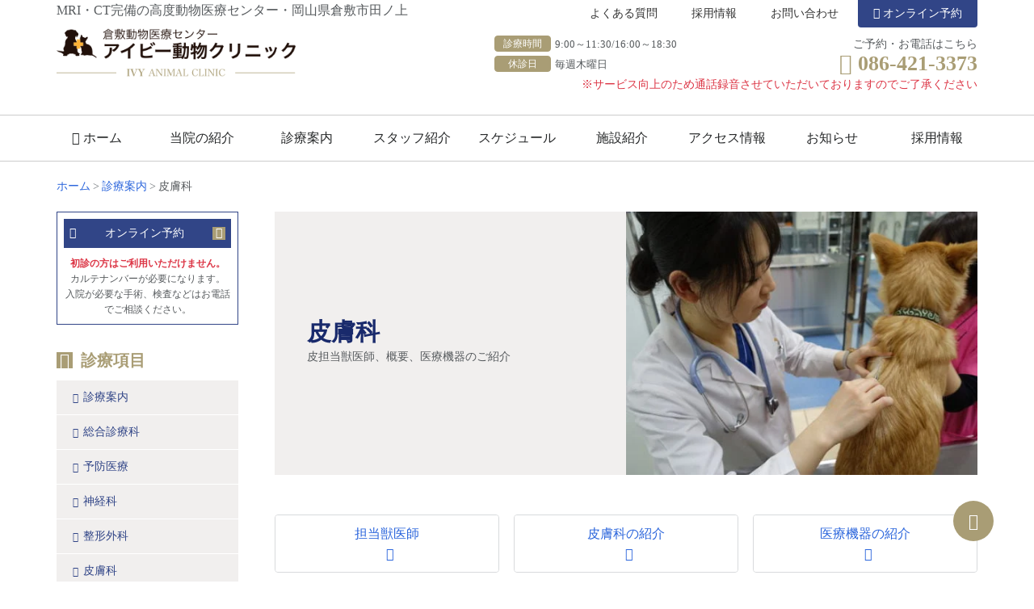

--- FILE ---
content_type: text/html; charset=UTF-8
request_url: https://www.ivyclinic.com/service/dermatology/
body_size: 19950
content:
<!DOCTYPE html><html lang="ja" prefix="og: https://ogp.me/ns#" class="no-js"><head><script data-no-optimize="1">var litespeed_docref=sessionStorage.getItem("litespeed_docref");litespeed_docref&&(Object.defineProperty(document,"referrer",{get:function(){return litespeed_docref}}),sessionStorage.removeItem("litespeed_docref"));</script> <meta charset="UTF-8"><meta name="viewport" content="width=device-width, initial-scale=1"><link rel="profile" href="http://gmpg.org/xfn/11"><title>皮膚科 - 倉敷動物医療センター・アイビー動物クリニック</title><meta name="description" content="犬猫の皮膚科、診療、治療、症例についてのご案内。アイビー動物クリニックはMRI・CT完備の高度動物医療センターとして一般診療から二次診療まで対応。さまざまな検査から治療、手術、入院まで幅広く対応します。"/><meta name="robots" content="follow, index, max-snippet:-1, max-video-preview:-1, max-image-preview:large"/><link rel="canonical" href="https://www.ivyclinic.com/service/dermatology/" /><meta property="og:locale" content="ja_JP" /><meta property="og:type" content="article" /><meta property="og:title" content="皮膚科 - 倉敷動物医療センター・アイビー動物クリニック" /><meta property="og:description" content="犬猫の皮膚科、診療、治療、症例についてのご案内。アイビー動物クリニックはMRI・CT完備の高度動物医療センターとして一般診療から二次診療まで対応。さまざまな検査から治療、手術、入院まで幅広く対応します。" /><meta property="og:url" content="https://www.ivyclinic.com/service/dermatology/" /><meta property="og:site_name" content="倉敷動物医療センター・アイビー動物クリニック" /><meta property="og:updated_time" content="2023-12-14T16:54:35+09:00" /><meta name="twitter:card" content="summary_large_image" /><meta name="twitter:title" content="皮膚科 - 倉敷動物医療センター・アイビー動物クリニック" /><meta name="twitter:description" content="犬猫の皮膚科、診療、治療、症例についてのご案内。アイビー動物クリニックはMRI・CT完備の高度動物医療センターとして一般診療から二次診療まで対応。さまざまな検査から治療、手術、入院まで幅広く対応します。" /><meta name="twitter:label1" content="読む時間" /><meta name="twitter:data1" content="一分未満" /><link rel='dns-prefetch' href='//ajax.googleapis.com' /><link rel='dns-prefetch' href='//www.googletagmanager.com' /><style id="litespeed-ccss">.fas{-moz-osx-font-smoothing:grayscale;-webkit-font-smoothing:antialiased;display:inline-block;font-style:normal;font-variant:normal;text-rendering:auto;line-height:1}.fa-angle-up:before{content:""}.fa-desktop:before{content:""}.fa-home:before{content:""}.fa-phone:before{content:""}.fas{font-family:"Font Awesome 5 Free"}.fas{font-weight:900}:root{--blue:#007bff;--indigo:#6610f2;--purple:#6f42c1;--pink:#e83e8c;--red:#dc3545;--orange:#fd7e14;--yellow:#ffc107;--green:#28a745;--teal:#20c997;--cyan:#17a2b8;--white:#fff;--gray:#6c757d;--gray-dark:#343a40;--primary:#007bff;--secondary:#6c757d;--success:#28a745;--info:#17a2b8;--warning:#ffc107;--danger:#dc3545;--light:#f8f9fa;--dark:#343a40;--breakpoint-xs:0;--breakpoint-sm:576px;--breakpoint-md:768px;--breakpoint-lg:992px;--breakpoint-xl:1200px;--font-family-sans-serif:-apple-system,BlinkMacSystemFont,"Segoe UI",Roboto,"Helvetica Neue",Arial,"Noto Sans",sans-serif,"Apple Color Emoji","Segoe UI Emoji","Segoe UI Symbol","Noto Color Emoji";--font-family-monospace:SFMono-Regular,Menlo,Monaco,Consolas,"Liberation Mono","Courier New",monospace}*,::after,::before{box-sizing:border-box}html{font-family:sans-serif;line-height:1.15;-webkit-text-size-adjust:100%}header,main,nav,section{display:block}body{margin:0;font-family:-apple-system,BlinkMacSystemFont,"Segoe UI",Roboto,"Helvetica Neue",Arial,"Noto Sans",sans-serif,"Apple Color Emoji","Segoe UI Emoji","Segoe UI Symbol","Noto Color Emoji";font-size:1rem;font-weight:400;line-height:1.5;color:#212529;text-align:left;background-color:#fff}h1,h2,h3{margin-top:0;margin-bottom:.5rem}p{margin-top:0;margin-bottom:1rem}ul{margin-top:0;margin-bottom:1rem}ul ul{margin-bottom:0}b{font-weight:bolder}a{color:#007bff;text-decoration:none;background-color:#fff0}img{vertical-align:middle;border-style:none}label{display:inline-block;margin-bottom:.5rem}input{margin:0;font-family:inherit;font-size:inherit;line-height:inherit}input{overflow:visible}input[type=checkbox]{box-sizing:border-box;padding:0}::-webkit-file-upload-button{font:inherit;-webkit-appearance:button}h1,h2,h3{margin-bottom:.5rem;font-family:inherit;font-weight:500;line-height:1.2;color:inherit}h1{font-size:2.5rem}h2{font-size:2rem}h3{font-size:1.75rem}.row{display:-ms-flexbox;display:flex;-ms-flex-wrap:wrap;flex-wrap:wrap;margin-right:-15px;margin-left:-15px}.no-gutters{margin-right:0;margin-left:0}.no-gutters>[class*=col-]{padding-right:0;padding-left:0}.col-lg-5,.col-lg-6,.col-lg-7,.col-md-12,.col-md-6{position:relative;width:100%;padding-right:15px;padding-left:15px}@media (min-width:768px){.col-md-6{-ms-flex:0 0 50%;flex:0 0 50%;max-width:50%}.col-md-12{-ms-flex:0 0 100%;flex:0 0 100%;max-width:100%}}@media (min-width:992px){.col-lg-5{-ms-flex:0 0 41.666667%;flex:0 0 41.666667%;max-width:41.666667%}.col-lg-6{-ms-flex:0 0 50%;flex:0 0 50%;max-width:50%}.col-lg-7{-ms-flex:0 0 58.333333%;flex:0 0 58.333333%;max-width:58.333333%}}.btn{display:inline-block;font-weight:400;color:#212529;text-align:center;vertical-align:middle;background-color:#fff0;border:1px solid #fff0;padding:.375rem .75rem;font-size:1rem;line-height:1.5;border-radius:.25rem}.btn-link{font-weight:400;color:#007bff}.card{position:relative;display:-ms-flexbox;display:flex;-ms-flex-direction:column;flex-direction:column;min-width:0;word-wrap:break-word;background-color:#fff;background-clip:border-box;border:1px solid rgb(0 0 0/.125);border-radius:.25rem}.justify-content-end{-ms-flex-pack:end!important;justify-content:flex-end!important}.justify-content-center{-ms-flex-pack:center!important;justify-content:center!important}.text-center{text-align:center!important}.text-danger{color:#dc3545!important}html{box-sizing:border-box;overflow-y:scroll;-webkit-text-size-adjust:100%}*,::before,::after{background-repeat:no-repeat;box-sizing:inherit}::before,::after{text-decoration:inherit;vertical-align:inherit}*{padding:0;margin:0}header,main,nav,section{display:block}a{background-color:#fff0;-webkit-text-decoration-skip:objects}b{font-weight:bolder}input{border-radius:0}input{font:inherit}input{background-color:#fff0;border-style:none;color:inherit}::-webkit-file-upload-button{-webkit-appearance:button;font:inherit}img{border-style:none}body{font-size:16px;line-height:1.6;font-family:"ヒラギノ角ゴ Pro W3","Hiragino Kaku Gothic Pro","メイリオ",Meiryo,Osaka,"ＭＳ Ｐゴシック","MS PGothic","sans-serif";color:#575b5e}a{color:#2c66dc}img{max-width:100%;height:auto}@media only screen and (max-width:1024px){.first-sp{-webkit-box-ordinal-group:0;-ms-flex-order:-1;order:-1}}.l-main{margin:0 auto 0;padding:0;width:100%;height:100%}.l-content{max-width:1140px;width:100%;margin-right:auto;margin-left:auto;overflow:hidden}.l-section{margin-top:-200px;padding-top:200px}.l-content-row{display:flex;flex-wrap:wrap;justify-content:space-between;margin:0 auto;max-width:1140px}.l-main-content{box-sizing:border-box;-webkit-box-flex:0;-ms-flex:0 0 auto;flex:0 0 auto;-ms-flex-preferred-size:820px;flex-basis:870px;max-width:870px}.l-aside-content{box-sizing:border-box;-webkit-box-flex:0;-ms-flex:0 0 auto;flex:0 0 auto;-ms-flex-preferred-size:240px;flex-basis:300px;max-width:300px}@media only screen and (max-width:1140px){.l-content-row{display:flex;flex-wrap:wrap;justify-content:space-between;margin:0 0}.l-content{padding-right:0;padding-left:0;overflow:hidden}.l-main-content{padding-right:.5rem;padding-left:.5rem;flex-basis:80%;max-width:80%}.l-aside-content{padding-right:.5rem;padding-left:.5rem;flex-basis:20%;max-width:20%}}@media only screen and (max-width:1024px){.l-content{padding-right:10px;padding-left:10px}.l-main-content{box-sizing:border-box;-webkit-box-flex:0;-ms-flex:0 0 auto;flex:0 0 auto;padding-right:0rem;padding-left:0rem;-ms-flex-preferred-size:100%;flex-basis:100%;max-width:100%}.l-aside-content{box-sizing:border-box;-webkit-box-flex:0;-ms-flex:0 0 auto;flex:0 0 auto;padding-right:10px!important;padding-left:10px!important;-ms-flex-preferred-size:100%;flex-basis:100%;max-width:100%}}.l-aside-content ul{list-style:none!important;padding-left:0rem!important}.l-aside-content ul li{border-top:1px solid #d8dadc;font-size:14px}.l-aside-content ul li a{text-decoration:none;color:#6F7579;padding:10px 20px;display:inline-block}.l-aside-content ul li a::before{display:inline-block;font-family:"Font Awesome 5 Free";font-weight:900;content:"";font-size:12px;margin-right:.5em;color:#A99D75}@media only screen and (max-width:1024px){.l-aside-content{display:none}}.sidenavi-title{padding:10px 20px;margin:0;background:#f3f4f4}.l-header{width:100%;border-top:5px solid #A99D75;border-bottom:1px solid #ccc;background:#fff}.hnav{max-width:1140px;margin:0 auto;padding:20px 0 10px}.hnav-left{text-align:left}.hnav-logo{width:100%}.hnav-logo-title{font-size:30px;text-decoration:inherit;text-align:left;font-weight:bolder;margin-bottom:0;font-family:"Noto Sans JP",sans-serif}.hnav-logo-title a{color:#91845a;text-decoration:none}.hnav-logo-title img{vertical-align:top;width:300px}.hnav-tel{text-align:right}.hnav-tel p{margin:0}.hnav-tel-num{font-size:26px;font-weight:bolder;line-height:1}.hnav-tel-num a{text-decoration:none;color:#91845a}.hnav-time{font-size:13px}.hnav-time p{margin:0}.hnav-time .label{min-width:70px}.hnav-discription{margin-bottom:10px}.hnav-btn{text-align:right;margin-bottom:10px;min-height:25px}.gnav{width:100%;position:sticky;top:0;background:#fff;z-index:999;border-bottom:1px solid #ccc}@media only screen and (max-width:1140px){.hnav{padding:20px 10px 10px;overflow:hidden}.hnav .hnav-tel-num{font-size:24px}}@media screen and (max-width:768px){.l-header{position:static;border-bottom:none;overflow:hidden}.gnav{flex-wrap:wrap;padding:0 0}.hnav{max-width:100%;padding:10px 10px 0}.hnav-left{text-align:left}.hnav-right{background:#A99D75;padding:8px;display:-webkit-flex;display:flex;flex-wrap:wrap}.hnav-right p{margin:0;padding:0}.hnav-logo{width:100%;padding:0 10px 0}.hnav-logo-title{font-size:20px;padding:0 0 10px 0}.hnav-logo-title img{max-width:80%}.hnav-tel{text-align:center}.hnav-tel .text-small{display:none}.hnav-tel-num{font-size:20px!important;line-height:1.5}.hnav-tel-num a{color:#fff!important;text-decoration:none}.hnav-time{font-size:13px;text-align:center;line-height:1.3;color:#fff}.hnav-time .label{font-size:13px;min-width:auto;background:none!important;padding:0;margin:0 .5rem 0 0;border:none!important;color:#fff;line-height:1.3;font-weight:bolder}.hnav-discription{padding:0 0 0 .5rem;font-size:12px;margin-bottom:5px}.hnav-btn{display:none;margin-top:0;margin-bottom:5px;text-align:center;width:100%}.hnav-btn .btn{border:none}.hnav-contact{width:100%}}#togglenav{display:none}.togglenav-btn{display:none}.togglenav-bg{display:none}.drawer{width:100%;box-sizing:border-box}.drawer-menu{padding:0;list-style-type:none;display:-webkit-box;display:-ms-flexbox;display:flex;-webkit-box-pack:justify;-ms-flex-pack:justify;justify-content:space-between;align-items:center;list-style:none;max-width:1170px;margin:0 auto;position:relative}.drawer-menu::after{display:block;clear:both;content:""}.drawer-menu .menu-item{font-size:16px;text-align:center;width:100%;border-right:1px solid #d8dadc;margin:20px 0;position:relative;float:left}.drawer-menu .menu-item:not(:first-child){border-left:none}.drawer-menu .menu-item a{padding:5px 15px;display:inline-block;text-decoration:none;color:#262829;width:100%;display:inline-block;line-height:1;text-align:center;text-decoration:none;white-space:nowrap}.drawer-menu .menu-item:first-child{border-left:1px solid #d8dadc}.drawer-menu .sub-menu{position:absolute;top:40px;left:0;visibility:hidden;opacity:0;list-style:none;background:#fff;-webkit-filter:drop-shadow(0 1px 5px rgb(0 0 0/.3));filter:drop-shadow(0 0 5px rgb(0 0 0/.3));border-radius:4px;width:120%;margin:0}.drawer-menu .sub-menu li{float:none;margin:0!important;background:#fff;padding:0;font-size:90%!important;border:none!important;border-bottom:1px solid #d8dadc}.drawer-menu .sub-menu li a{padding:10px 5px!important}.drawer-menu .sub-menu li:first-child{border-left:none!important}.drawer-menu .sub-menu li:last-child{border:none!important}.drawer-menu .sub-menu li:not(:first-child){border-top:none}@media screen and (max-width:768px){#togglenav{display:none}.togglenav-btn{display:inline-block;position:fixed;top:20px;right:10px;z-index:12;width:45px;height:45px;color:#fff;background-color:#91845a;line-height:45px;text-align:center;border-radius:25px}.togglenav-btn:before{font-family:"Font Awesome 5 Free";content:"";font-weight:900;font-size:1.8em}.togglenav-bg{display:block;position:fixed;top:0;right:0;z-index:11;width:100%;height:100%}.drawer{z-index:13;position:fixed;top:0;left:0;width:80%;height:100%;background-color:#fff;-webkit-transform:translateX(-100%);transform:translateX(-100%);overflow:auto;height:100%}.drawer .drawer-menu{display:block;padding:0;list-style-type:none}.drawer .drawer-menu .menu-item{font-size:14px;border-bottom:1px solid #d8dadc;width:100%;text-align:left;margin:0}.drawer .drawer-menu .menu-item a{display:block;padding:.8em 1em;text-decoration:none;color:#333;text-align:left}.drawer .drawer-menu .menu-item a:before{font-family:"Font Awesome 5 Free";font-weight:900;content:"";font-size:1em;margin:0 .5em 0 0;color:#A99D75}.drawer .drawer-menu .menu-item .sub-menu{position:static;visibility:inherit;opacity:1;list-style:none;background:#fff;-webkit-filter:none;filter:none;border-radius:0;overflow:hidden;width:100%;margin:0;list-style:circle;margin-left:0em;padding-left:2em}.drawer .drawer-menu .menu-item .sub-menu li{margin:0;background:#fff;border:none!important}.drawer .drawer-menu .menu-item .sub-menu li a{padding:10px 3em}.drawer .drawer-menu .menu-item .sub-menu li a:before{display:none}.drawer .drawer-menu .menu-item .sub-menu li:not(:first-child){border-top:none}}#return-top{background-color:#A99D75;border-radius:50%;bottom:50px;color:#fff;font-size:20px;height:50px;line-height:50px;outline:0;position:fixed;right:50px;text-align:center;width:50px;text-decoration:none}@media screen and (max-width:768px){#return-top{bottom:20px;right:10px}}h1,h2,h3{margin-bottom:.5rem;font-family:inherit;font-weight:500;line-height:1.4;color:inherit}h1{font-size:36px;font-weight:bolder}h2{font-size:24px;font-weight:bolder}h3{font-size:20px;font-weight:bolder}.heading-background{background:#e4e0d3;padding:10px 15px;margin-bottom:20px;font-size:24px}.text-small{font-size:14px!important}.text-xsmall{font-size:12px!important}.btn{border:#314587 1px solid}.btn-medium{font-size:14px;padding:.6rem 1.4rem;border-radius:5px}.btn-small{font-size:14px;padding:.4rem 1.2rem;border-radius:4px}.linkbutton{display:flex;flex-wrap:wrap;list-style:none!important;padding-left:0px!important;margin:0-1%}.linkbutton .linkbutton-item{margin:1% 1%;border:1px solid #d8dadc;border-radius:.25rem;overflow:hidden}.linkbutton .linkbutton-item a{padding:15px;text-align:center;width:100%;display:inline-block;background:rgb(255 255 255/.8)}.linkbutton .linkbutton-item a:before{display:inline-block;font-family:"Font Awesome 5 Free";font-weight:900;content:"";font-size:1em;margin:0 0 0 .5em;float:right}.linkbutton .linkbutton-item a.under{padding:10px;text-align:center;width:100%;display:inline-block;background:rgb(255 255 255/.8)}.linkbutton .linkbutton-item a.under:before{display:none}.linkbutton .linkbutton-item a.under:after{display:block;font-family:"Font Awesome 5 Free";font-weight:900;content:"";font-size:1em;margin:0 0 0 .5em;text-align:center}.linkbutton .linkbutton-item-3{width:31.3333%}@media screen and (max-width:480px){.linkbutton .linkbutton-item a{padding:10px;width:100%}.linkbutton .linkbutton-item-3{width:100%}}.card-featurelink{justify-content:center;display:flex;flex-wrap:wrap;margin:0-1%}.card-featurelink .card{flex:inherit!important;margin:0 1% 1%;overflow:hidden;background:none;border:none}.card-feature-4 .card{width:22%}@media screen and (max-width:768px){.card-feature-4 .card{width:30%}}#breadcrumb ul{text-align:left;padding:20px 0;font-size:14px;max-width:1140px;margin:0 auto}#breadcrumb ul li{display:inline;list-style:none}#breadcrumb ul li:after{content:">";padding:0 3px;color:#6F7579}#breadcrumb ul li:last-child:after{content:""}#breadcrumb ul li a{text-decoration:none}@media only screen and (max-width:768px){#breadcrumb ul{text-align:center;padding:10px 0}}.label{display:inline-block;text-align:center;padding:0rem 10px;margin:0 5px 5px 0;line-height:1.5;font-size:12px;overflow:hidden;color:#6F7579;background-color:#fff0;text-decoration:none;border:1px solid #6F7579;white-space:nowrap;vertical-align:middle;border-radius:4px}.label-base{background:#A99D75;border:1px solid #A99D75;color:#fff}.u-mb-0{margin-bottom:0px!important}.u-mb-10{margin-bottom:10px!important}.u-mb-20{margin-bottom:20px!important}.u-mb-30{margin-bottom:30px!important}.page main ul{list-style:disc;padding-left:1.5rem}.l-header{border-top:none;border-bottom:1px solid #ccc}.hnav{padding-top:0}.hnav-btn .btn-link{border:none!important;color:#333}.hnav-btn .btn-reserved{background:#314587;color:#fff;border:none;border-top-left-radius:0;border-top-right-radius:0}.hnav-contact .hnav-tel-num a{color:#A99D75}.drawer-menu .menu-item{font-size:16px;border:none;margin:0 0;position:relative;float:left}.drawer-menu .menu-item a{padding:20px 0 15px;border-bottom:5px solid #fff}.drawer-menu .menu-item:first-child{border-left:none}.drawer-menu .sub-menu{top:60px}.drawer-menu .sub-menu a{padding:10px 0 10px;border-bottom:none}@media screen and (max-width:1024px){.drawer-menu .menu-item a{border-bottom:none}}.l-aside-content{flex-basis:225px;max-width:225px}.l-aside-content .sidenavi-title{padding:10px 0;margin:0;background:#fff;color:#A99D75}.l-aside-content .sidenavi-title:before{display:inline-block;font-family:"Font Awesome 5 Free";font-weight:900;content:"";font-size:auto;margin:0 .5em 0 0;color:#fff;background:#A99D75;width:20px;height:20px;text-align:center;line-height:20px}.l-aside-content .menu{background:#F1EFEE}.l-aside-content .menu .menu-item{border-top:1px solid #fff}.l-aside-content .menu .menu-item a{color:#314587}.l-aside-content .menu .menu-item a:before{color:#314587}.l-aside-content .side-reserve{text-align:center;border:1px solid #314587;padding:8px}@media only screen and (max-width:1140px){.l-aside-content{padding-left:0;padding-right:0;flex-basis:20%;max-width:20%}}@media only screen and (max-width:1024px){.l-aside-content{display:block;order:2;flex-basis:100%;max-width:100%}}@media only screen and (max-width:520px){.l-aside-content .btn-navy{max-width:100%}}.l-main-content{flex-basis:870px;max-width:870px}@media only screen and (max-width:1140px){.l-main-content{padding-left:0;padding-right:0;flex-basis:78%;max-width:78%}}@media only screen and (max-width:1024px){.l-main-content{flex-basis:100%;max-width:100%;order:1}}.heading-background{background:#A99D75;color:#fff}.heading-background:before{width:7px;height:16px;display:inline-block;background:#fff;content:"";vertical-align:middle;margin-right:.5em;margin-top:-3px}@media only screen and (max-width:1024px){.heading-background{margin-left:-10px;margin-right:-10px}}.btn-navy{background:#314587;display:flex;align-items:center;flex-direction:row;justify-content:space-between;padding:.4rem;color:#fff;border:none;border-radius:0;border:1px solid #314587;max-width:220px}.btn-navy:after{display:inline-block;font-family:"Font Awesome 5 Free";font-weight:900;content:"";font-size:auto;margin:0;color:#fff;background:#A99D75;width:16px;height:16px;text-align:center;line-height:16px}.btn-navy i{color:#fff}@media only screen and (max-width:1024px){.btn-navy{max-width:220px;margin:0 auto}}.h1-block{display:flex;justify-content:space-between;flex-direction:row;align-items:center;background:#F1EFEE;margin:0 0 40px 0}.h1-block .title-block-title{width:50%;padding:40px}.h1-block .title-block-title .title-large{font-size:30px;color:#192A6C;display:block}.h1-block .title-block-title .title-small{font-size:14px;display:block;font-weight:400}.h1-block .title-block-image{width:50%}@media only screen and (max-width:1024px){.h1-block{display:flex;justify-content:space-between;flex-direction:row;align-items:center;flex-direction:column;margin:0 0 40px 0}.h1-block .title-block-title{width:100%;padding:20px}.h1-block .title-block-title .title-large{font-size:30px;color:#192A6C;display:block}.h1-block .title-block-title .title-small{font-size:14px;display:block;font-weight:400}.h1-block .title-block-image{width:100%}.h1-block .title-block-image img{width:100%}}.card{border-radius:0rem}ul{box-sizing:border-box}:root{--wp--preset--font-size--normal:16px;--wp--preset--font-size--huge:42px}body{--wp--preset--color--black:#000000;--wp--preset--color--cyan-bluish-gray:#abb8c3;--wp--preset--color--white:#ffffff;--wp--preset--color--pale-pink:#f78da7;--wp--preset--color--vivid-red:#cf2e2e;--wp--preset--color--luminous-vivid-orange:#ff6900;--wp--preset--color--luminous-vivid-amber:#fcb900;--wp--preset--color--light-green-cyan:#7bdcb5;--wp--preset--color--vivid-green-cyan:#00d084;--wp--preset--color--pale-cyan-blue:#8ed1fc;--wp--preset--color--vivid-cyan-blue:#0693e3;--wp--preset--color--vivid-purple:#9b51e0;--wp--preset--gradient--vivid-cyan-blue-to-vivid-purple:linear-gradient(135deg,rgba(6,147,227,1) 0%,rgb(155,81,224) 100%);--wp--preset--gradient--light-green-cyan-to-vivid-green-cyan:linear-gradient(135deg,rgb(122,220,180) 0%,rgb(0,208,130) 100%);--wp--preset--gradient--luminous-vivid-amber-to-luminous-vivid-orange:linear-gradient(135deg,rgba(252,185,0,1) 0%,rgba(255,105,0,1) 100%);--wp--preset--gradient--luminous-vivid-orange-to-vivid-red:linear-gradient(135deg,rgba(255,105,0,1) 0%,rgb(207,46,46) 100%);--wp--preset--gradient--very-light-gray-to-cyan-bluish-gray:linear-gradient(135deg,rgb(238,238,238) 0%,rgb(169,184,195) 100%);--wp--preset--gradient--cool-to-warm-spectrum:linear-gradient(135deg,rgb(74,234,220) 0%,rgb(151,120,209) 20%,rgb(207,42,186) 40%,rgb(238,44,130) 60%,rgb(251,105,98) 80%,rgb(254,248,76) 100%);--wp--preset--gradient--blush-light-purple:linear-gradient(135deg,rgb(255,206,236) 0%,rgb(152,150,240) 100%);--wp--preset--gradient--blush-bordeaux:linear-gradient(135deg,rgb(254,205,165) 0%,rgb(254,45,45) 50%,rgb(107,0,62) 100%);--wp--preset--gradient--luminous-dusk:linear-gradient(135deg,rgb(255,203,112) 0%,rgb(199,81,192) 50%,rgb(65,88,208) 100%);--wp--preset--gradient--pale-ocean:linear-gradient(135deg,rgb(255,245,203) 0%,rgb(182,227,212) 50%,rgb(51,167,181) 100%);--wp--preset--gradient--electric-grass:linear-gradient(135deg,rgb(202,248,128) 0%,rgb(113,206,126) 100%);--wp--preset--gradient--midnight:linear-gradient(135deg,rgb(2,3,129) 0%,rgb(40,116,252) 100%);--wp--preset--font-size--small:13px;--wp--preset--font-size--medium:20px;--wp--preset--font-size--large:36px;--wp--preset--font-size--x-large:42px;--wp--preset--spacing--20:0.44rem;--wp--preset--spacing--30:0.67rem;--wp--preset--spacing--40:1rem;--wp--preset--spacing--50:1.5rem;--wp--preset--spacing--60:2.25rem;--wp--preset--spacing--70:3.38rem;--wp--preset--spacing--80:5.06rem;--wp--preset--shadow--natural:6px 6px 9px rgba(0, 0, 0, 0.2);--wp--preset--shadow--deep:12px 12px 50px rgba(0, 0, 0, 0.4);--wp--preset--shadow--sharp:6px 6px 0px rgba(0, 0, 0, 0.2);--wp--preset--shadow--outlined:6px 6px 0px -3px rgba(255, 255, 255, 1), 6px 6px rgba(0, 0, 0, 1);--wp--preset--shadow--crisp:6px 6px 0px rgba(0, 0, 0, 1)}</style><link rel="preload" data-asynced="1" data-optimized="2" as="style" onload="this.onload=null;this.rel='stylesheet'" href="https://www.ivyclinic.com/wp/wp-content/litespeed/ucss/4544e7fb3c9e6f61f148299bdaf286cd.css?ver=2ab33" /><script type="litespeed/javascript">!function(a){"use strict";var b=function(b,c,d){function e(a){return h.body?a():void setTimeout(function(){e(a)})}function f(){i.addEventListener&&i.removeEventListener("load",f),i.media=d||"all"}var g,h=a.document,i=h.createElement("link");if(c)g=c;else{var j=(h.body||h.getElementsByTagName("head")[0]).childNodes;g=j[j.length-1]}var k=h.styleSheets;i.rel="stylesheet",i.href=b,i.media="only x",e(function(){g.parentNode.insertBefore(i,c?g:g.nextSibling)});var l=function(a){for(var b=i.href,c=k.length;c--;)if(k[c].href===b)return a();setTimeout(function(){l(a)})};return i.addEventListener&&i.addEventListener("load",f),i.onloadcssdefined=l,l(f),i};"undefined"!=typeof exports?exports.loadCSS=b:a.loadCSS=b}("undefined"!=typeof global?global:this);!function(a){if(a.loadCSS){var b=loadCSS.relpreload={};if(b.support=function(){try{return a.document.createElement("link").relList.supports("preload")}catch(b){return!1}},b.poly=function(){for(var b=a.document.getElementsByTagName("link"),c=0;c<b.length;c++){var d=b[c];"preload"===d.rel&&"style"===d.getAttribute("as")&&(a.loadCSS(d.href,d,d.getAttribute("media")),d.rel=null)}},!b.support()){b.poly();var c=a.setInterval(b.poly,300);a.addEventListener&&a.addEventListener("load",function(){b.poly(),a.clearInterval(c)}),a.attachEvent&&a.attachEvent("onload",function(){a.clearInterval(c)})}}}(this);</script> <script type="litespeed/javascript" data-src="//ajax.googleapis.com/ajax/libs/jquery/2.1.4/jquery.min.js?ver=20160608" id="jquery-js"></script> 
 <script type="litespeed/javascript" data-src="https://www.googletagmanager.com/gtag/js?id=G-SF2HS2C4FF" id="google_gtagjs-js"></script> <script id="google_gtagjs-js-after" type="litespeed/javascript">window.dataLayer=window.dataLayer||[];function gtag(){dataLayer.push(arguments)}
gtag("set","linker",{"domains":["www.ivyclinic.com"]});gtag("js",new Date());gtag("set","developer_id.dZTNiMT",!0);gtag("config","G-SF2HS2C4FF",{"googlesitekit_post_type":"page"})</script> <link rel="https://api.w.org/" href="https://www.ivyclinic.com/wp-json/" /><link rel="alternate" title="JSON" type="application/json" href="https://www.ivyclinic.com/wp-json/wp/v2/pages/3285" /><link rel="EditURI" type="application/rsd+xml" title="RSD" href="https://www.ivyclinic.com/wp/xmlrpc.php?rsd" /><meta name="generator" content="WordPress 6.8.3" /><link rel='shortlink' href='https://www.ivyclinic.com/?p=3285' /><link rel="alternate" title="oEmbed (JSON)" type="application/json+oembed" href="https://www.ivyclinic.com/wp-json/oembed/1.0/embed?url=https%3A%2F%2Fwww.ivyclinic.com%2Fservice%2Fdermatology%2F" /><link rel="alternate" title="oEmbed (XML)" type="text/xml+oembed" href="https://www.ivyclinic.com/wp-json/oembed/1.0/embed?url=https%3A%2F%2Fwww.ivyclinic.com%2Fservice%2Fdermatology%2F&#038;format=xml" /><meta name="generator" content="Site Kit by Google 1.168.0" /><style type="text/css"></style><link rel="icon" href="https://www.ivyclinic.com/wp/wp-content/uploads/2020/04/cropped-ivy-32x32.png" sizes="32x32" /><link rel="icon" href="https://www.ivyclinic.com/wp/wp-content/uploads/2020/04/cropped-ivy-192x192.png" sizes="192x192" /><link rel="apple-touch-icon" href="https://www.ivyclinic.com/wp/wp-content/uploads/2020/04/cropped-ivy-180x180.png" /><meta name="msapplication-TileImage" content="https://www.ivyclinic.com/wp/wp-content/uploads/2020/04/cropped-ivy-270x270.png" /></head><body class="wp-singular page-template page-template-page-2column page-template-page-2column-php page page-id-3285 page-child parent-pageid-1452 wp-theme-ah-labo-v2"><div class="wrap" id="app"><header class="l-header"><div class="hnav"><div class="row"><div class="col-lg-5 col-md-12 col-xs-12 hnav-left"><p class="hnav-discription">MRI・CT完備の高度動物医療センター・岡山県倉敷市田ノ上</p><div class="hnav-logo"><p class="hnav-logo-title"><a href="https://www.ivyclinic.com/">
<img data-lazyloaded="1" src="[data-uri]" width="377" height="77" data-src="https://www.ivyclinic.com/wp/wp-content/uploads/2019/11/logo.png" alt="倉敷動物医療センター・アイビー動物クリニック">
</a></p></div></div><div class="col-lg-7 col-md-12 col-xs-12 hnav-right"><div class="hnav-btn">
<a href="/qa/" class="btn btn-small btn btn-link">よくある質問</a>
<a href="https://recruit.ivyclinic.com/" class="btn btn-small btn btn-link" target="_blank">採用情報</a>
<a href="https://www.ivyclinic.com/contact/" class="btn btn-small btn btn-link">お問い合わせ</a>
<a href="http://ivyclinic5489.com/" class="btn btn-small btn-reserved"><i class="fas fa-desktop"></i> オンライン予約</a></div><div class="row no-gutters justify-content-end hnav-contact first-sp"><div class="col-lg-6 col-md-6 col-xs-12 hnav-time"><p><span class="label label-base">診療時間</span>9:00～11:30/16:00～18:30</p><p><span class="label label-base">休診日</span>毎週木曜日</p></div><div class="col-lg-5 col-md-6 col-xs-12 hnav-tel first-sp mb-2"><p class="text-small">ご予約・お電話はこちら</p><p class="hnav-tel-num"><a href="tel:086-421-3373" onClick="gtag('event', 'tap', {'event_category': 'tel-tap', 'event_label': 'reservation', 'value': '0'});"><i class="fas fa-phone"></i> 086-421-3373</a></p></div><div class="col-lg-11"><p class="text-danger text-center bg-red-xlight rounded text-small">※サービス向上のため通話録音させていただいておりますのでご了承ください</p></div></div></div></div></div></header><div class="gnav"><div class="gnavr-drawer">
<input type="checkbox" id="togglenav">
<label for="togglenav" class="togglenav-btn"></label>
<label for="togglenav" class="togglenav-bg"></label><nav class="drawer"><div class="menu-%e3%82%b0%e3%83%ad%e3%83%bc%e3%83%90%e3%83%ab%e3%83%a1%e3%83%8b%e3%83%a5%e3%83%bc-container"><ul id="menu-%e3%82%b0%e3%83%ad%e3%83%bc%e3%83%90%e3%83%ab%e3%83%a1%e3%83%8b%e3%83%a5%e3%83%bc" class="drawer-menu"><li id="menu-item-4615" class="menu-item menu-item-type-post_type menu-item-object-page menu-item-home menu-item-4615"><a href="https://www.ivyclinic.com/"><i class="fas fa-home"></i> ホーム</a></li><li id="menu-item-3334" class="menu-item menu-item-type-post_type menu-item-object-page menu-item-has-children menu-item-3334"><a href="https://www.ivyclinic.com/about/">当院の紹介</a><ul class="sub-menu"><li id="menu-item-4259" class="menu-item menu-item-type-post_type menu-item-object-page menu-item-4259"><a href="https://www.ivyclinic.com/relation/">連携病院</a></li><li id="menu-item-4342" class="menu-item menu-item-type-post_type menu-item-object-page menu-item-4342"><a href="https://www.ivyclinic.com/qa/">よくある質問</a></li><li id="menu-item-4341" class="menu-item menu-item-type-post_type menu-item-object-page menu-item-4341"><a href="https://www.ivyclinic.com/contact/">お問い合わせ</a></li><li id="menu-item-4343" class="menu-item menu-item-type-post_type menu-item-object-page menu-item-4343"><a href="https://www.ivyclinic.com/recruit/">採用情報</a></li></ul></li><li id="menu-item-3319" class="menu-item menu-item-type-post_type menu-item-object-page current-page-ancestor current-menu-ancestor current-menu-parent current-page-parent current_page_parent current_page_ancestor menu-item-has-children menu-item-3319"><a href="https://www.ivyclinic.com/service/">診療案内</a><ul class="sub-menu"><li id="menu-item-3323" class="menu-item menu-item-type-post_type menu-item-object-page menu-item-3323"><a href="https://www.ivyclinic.com/service/first/">初診のご案内</a></li><li id="menu-item-3321" class="menu-item menu-item-type-post_type menu-item-object-page menu-item-3321"><a href="https://www.ivyclinic.com/service/secondary/">二次診療のご案内</a></li><li id="menu-item-3329" class="menu-item menu-item-type-post_type menu-item-object-page menu-item-3329"><a href="https://www.ivyclinic.com/service/sougou/">総合診療科</a></li><li id="menu-item-3320" class="menu-item menu-item-type-post_type menu-item-object-page menu-item-3320"><a href="https://www.ivyclinic.com/service/prevention/">予防医療</a></li><li id="menu-item-3331" class="menu-item menu-item-type-post_type menu-item-object-page menu-item-3331"><a href="https://www.ivyclinic.com/service/neurosurgery/">神経科</a></li><li id="menu-item-3325" class="menu-item menu-item-type-post_type menu-item-object-page menu-item-3325"><a href="https://www.ivyclinic.com/service/orthopedics/">整形外科</a></li><li id="menu-item-3328" class="menu-item menu-item-type-post_type menu-item-object-page current-menu-item page_item page-item-3285 current_page_item menu-item-3328"><a href="https://www.ivyclinic.com/service/dermatology/" aria-current="page">皮膚科</a></li><li id="menu-item-3326" class="menu-item menu-item-type-post_type menu-item-object-page menu-item-3326"><a href="https://www.ivyclinic.com/service/mouse-care/">歯科・口腔外科</a></li><li id="menu-item-3322" class="menu-item menu-item-type-post_type menu-item-object-page menu-item-3322"><a href="https://www.ivyclinic.com/service/endoscopic/">内視鏡外科・低侵襲手術</a></li><li id="menu-item-3324" class="menu-item menu-item-type-post_type menu-item-object-page menu-item-3324"><a href="https://www.ivyclinic.com/service/cardiology/">循環器科・呼吸器科</a></li><li id="menu-item-3332" class="menu-item menu-item-type-post_type menu-item-object-page menu-item-3332"><a href="https://www.ivyclinic.com/service/sumor-surgery/">軟部外科</a></li><li id="menu-item-3930" class="menu-item menu-item-type-post_type menu-item-object-page menu-item-3930"><a href="https://www.ivyclinic.com/service/tumor-surgery/">腫瘍科</a></li><li id="menu-item-3327" class="menu-item menu-item-type-post_type menu-item-object-page menu-item-3327"><a href="https://www.ivyclinic.com/service/case/">症例紹介</a></li></ul></li><li id="menu-item-3307" class="menu-item menu-item-type-post_type menu-item-object-page menu-item-has-children menu-item-3307"><a href="https://www.ivyclinic.com/staff/">スタッフ紹介</a><ul class="sub-menu"><li id="menu-item-3308" class="menu-item menu-item-type-post_type menu-item-object-page menu-item-3308"><a href="https://www.ivyclinic.com/staff/presentations/">投稿論文、学会発表</a></li></ul></li><li id="menu-item-3593" class="menu-item menu-item-type-post_type menu-item-object-page menu-item-3593"><a href="https://www.ivyclinic.com/schedule/">スケジュール</a></li><li id="menu-item-3309" class="menu-item menu-item-type-post_type menu-item-object-page menu-item-has-children menu-item-3309"><a href="https://www.ivyclinic.com/facility/">施設紹介</a><ul class="sub-menu"><li id="menu-item-3310" class="menu-item menu-item-type-post_type menu-item-object-page menu-item-3310"><a href="https://www.ivyclinic.com/facility/ct-mri/">CT/MRIについて</a></li></ul></li><li id="menu-item-3333" class="menu-item menu-item-type-post_type menu-item-object-page menu-item-has-children menu-item-3333"><a href="https://www.ivyclinic.com/access/">アクセス情報</a><ul class="sub-menu"><li id="menu-item-4344" class="menu-item menu-item-type-custom menu-item-object-custom menu-item-4344"><a href="http://ivyclinic5489.com/">オンライン予約</a></li></ul></li><li id="menu-item-4258" class="menu-item menu-item-type-taxonomy menu-item-object-category menu-item-has-children menu-item-4258"><a href="https://www.ivyclinic.com/category/info/">お知らせ</a><ul class="sub-menu"><li id="menu-item-4370" class="menu-item menu-item-type-custom menu-item-object-custom menu-item-4370"><a href="https://ameblo.jp/ivyanimalclinic/">アイビーの輪</a></li><li id="menu-item-4371" class="menu-item menu-item-type-custom menu-item-object-custom menu-item-4371"><a href="https://www.facebook.com/ivyanimalclinic">Facebook</a></li><li id="menu-item-5090" class="menu-item menu-item-type-custom menu-item-object-custom menu-item-5090"><a href="https://www.instagram.com/ivy_animalclinic/">インスタグラム</a></li></ul></li><li id="menu-item-5089" class="menu-item menu-item-type-custom menu-item-object-custom menu-item-5089"><a href="https://recruit.ivyclinic.com/">採用情報</a></li></ul></div></nav></div></div><main class="l-main"　role="main"><div id="breadcrumb"><ul><li itemscope="itemscope" itemtype="http://data-vocabulary.org/Breadcrumb"><a href="https://www.ivyclinic.com" itemprop="url"><span itemprop="title">ホーム</span></a></li><li itemscope="itemscope" itemtype="http://data-vocabulary.org/Breadcrumb"><a href="https://www.ivyclinic.com/service/" itemprop="url"><span itemprop="title">診療案内</span></a></li><li itemscope="itemscope" itemtype="http://data-vocabulary.org/Breadcrumb"><span>皮膚科</span></li></ul></div><div class="l-content-row"><div class="l-aside-content"><nav class="side"><section id="custom_html-2" class="widget_text u-mb-20 widget_custom_html"><div class="textwidget custom-html-widget"><div class="side-reserve"> <a href="http://ivyclinic5489.com/" class="btn btn-navy btn-medium u-mb-10"><i class="fas fa-desktop"></i>オンライン予約</a><p class="text-danger u-mb-0 text-xsmall"><b>初診の方はご利用いただけません。</b></p><p class="u-mb-0 text-xsmall">カルテナンバーが必要になります。<br> 入院が必要な手術、検査などはお電話でご相談ください。</p></div></div></section><section id="nav_menu-2" class="u-mb-20 widget_nav_menu"><h3 class="sidenavi-title">診療項目</h3><div class="menu-%e3%82%b5%e3%82%a4%e3%83%89%e3%83%a1%e3%83%8b%e3%83%a5%e3%83%bc-container"><ul id="menu-%e3%82%b5%e3%82%a4%e3%83%89%e3%83%a1%e3%83%8b%e3%83%a5%e3%83%bc" class="menu"><li id="menu-item-3386" class="menu-item menu-item-type-post_type menu-item-object-page current-page-ancestor current-page-parent menu-item-3386"><a href="https://www.ivyclinic.com/service/">診療案内</a></li><li id="menu-item-3396" class="menu-item menu-item-type-post_type menu-item-object-page menu-item-3396"><a href="https://www.ivyclinic.com/service/sougou/">総合診療科</a></li><li id="menu-item-3387" class="menu-item menu-item-type-post_type menu-item-object-page menu-item-3387"><a href="https://www.ivyclinic.com/service/prevention/">予防医療</a></li><li id="menu-item-3398" class="menu-item menu-item-type-post_type menu-item-object-page menu-item-3398"><a href="https://www.ivyclinic.com/service/neurosurgery/">神経科</a></li><li id="menu-item-3392" class="menu-item menu-item-type-post_type menu-item-object-page menu-item-3392"><a href="https://www.ivyclinic.com/service/orthopedics/">整形外科</a></li><li id="menu-item-3395" class="menu-item menu-item-type-post_type menu-item-object-page current-menu-item page_item page-item-3285 current_page_item menu-item-3395"><a href="https://www.ivyclinic.com/service/dermatology/" aria-current="page">皮膚科</a></li><li id="menu-item-3393" class="menu-item menu-item-type-post_type menu-item-object-page menu-item-3393"><a href="https://www.ivyclinic.com/service/mouse-care/">歯科・口腔外科</a></li><li id="menu-item-3389" class="menu-item menu-item-type-post_type menu-item-object-page menu-item-3389"><a href="https://www.ivyclinic.com/service/endoscopic/">内視鏡外科・低侵襲手術</a></li><li id="menu-item-3391" class="menu-item menu-item-type-post_type menu-item-object-page menu-item-3391"><a href="https://www.ivyclinic.com/service/cardiology/">循環器科・呼吸器科</a></li><li id="menu-item-3399" class="menu-item menu-item-type-post_type menu-item-object-page menu-item-3399"><a href="https://www.ivyclinic.com/service/sumor-surgery/">軟部外科</a></li><li id="menu-item-3931" class="menu-item menu-item-type-post_type menu-item-object-page menu-item-3931"><a href="https://www.ivyclinic.com/service/tumor-surgery/">腫瘍科</a></li><li id="menu-item-3394" class="menu-item menu-item-type-post_type menu-item-object-page menu-item-3394"><a href="https://www.ivyclinic.com/service/case/">症例紹介</a></li></ul></div></section><section id="custom_html-3" class="widget_text u-mb-20 widget_custom_html"><div class="textwidget custom-html-widget"><ul class="side-navi"><li class="side-navi-item"><a href="/service/first/"><img data-lazyloaded="1" src="[data-uri]" width="225" height="80" data-src="/wp/wp-content/uploads/2020/03/side-menu1.jpg.webp" alt="初診の方へ"></a></li><li class="side-navi-item"><a href="/service/secondary/"><img data-lazyloaded="1" src="[data-uri]" width="226" height="80" data-src="/wp/wp-content/uploads/2020/03/side-menu2.jpg.webp" alt="二次診療"></a></li><li class="side-navi-item"><a href="/about/"><img data-lazyloaded="1" src="[data-uri]" width="226" height="80" data-src="/wp/wp-content/uploads/2020/03/side-menu3.jpg.webp" alt="当院について"></a></li><li class="side-navi-item"><a href="/staff/"><img data-lazyloaded="1" src="[data-uri]" width="225" height="80" data-src="/wp/wp-content/uploads/2020/03/side-menu4.jpg.webp" alt="スタッフ紹介"></a></li><li class="side-navi-item"><a href="/facility/"><img data-lazyloaded="1" src="[data-uri]" width="225" height="80" data-src="/wp/wp-content/uploads/2020/03/side-menu5.jpg.webp" alt="施設紹介"></a></li></ul></div></section><section id="custom_html-4" class="widget_text u-mb-20 widget_custom_html"><div class="textwidget custom-html-widget"><div class="side-contact"><div class="side-contact-reserve"><p><img data-lazyloaded="1" src="[data-uri]" width="153" height="113" data-src="/wp/wp-content/uploads/2020/03/side-bnr-logo.jpg.webp" alt="アイビークリニックロゴ"></p><p class="u-mb-0 text-xsmall">お問い合わせ・ご予約</p><p><a href="tel:086-421-3373" class="tel text-large">086-421-3373</a></p><p class="text-danger text-center bg-red-xlight rounded text-xsmall p-2">※サービス向上のため通話録音させていただいておりますのでご了承ください</p><p class="u-mb-0"><a href="http://ivyclinic5489.com/" class="btn btn-navy btn-small"><i class="fas fa-desktop"></i>オンライン予約</a></p></div><div class="side-contact-access"><p><b>診療時間</b><br> 午前：9:00～11:30<br> 午後：16:00～18:30</p><p><b>電話受付時間</b><br><span>午前：9:00～11:30<br>午後：15:00～18:00</span></p><p><b>休診日</b><br> <span>木曜日</span></p><p><b>住所</b><br> 〒710-0831<br> 岡山県倉敷市田ノ上1095-1</p><p class="mb-0"><a href="/access/" class="btn btn-navy btn-small"><i class="fas fa-car"></i>アクセス情報</a></p></div></div></div></section><section id="custom_html-5" class="widget_text u-mb-20 widget_custom_html"><div class="textwidget custom-html-widget"><div class="side-recruit"><p class="recruit-title">採用情報</p> <img data-lazyloaded="1" src="[data-uri]" width="192" height="53" data-src="/wp/wp-content/uploads/2020/03/side-bnr-recruit-1.jpg.webp" alt="オンライン予約"><a href="https://recruit.ivyclinic.com/" target="_blank" class="btn btn-navy icon-null btn-small">詳しくはこちら</a></div></div></section><section id="custom_html-6" class="widget_text u-mb-20 widget_custom_html"><div class="textwidget custom-html-widget"><ul class="side-bnr"><li class="side-bnr-item text-center"><a href="https://donavi.ne.jp/"><img data-lazyloaded="1" src="[data-uri]" width="183" height="63" data-src="https://donavi.ne.jp/img/1banner/03_1_180_62.jpg" alt="動物ナビ"></a></li><li class="side-bnr-item"> <a href="https://www.vec-j.com/" target="_blank"><img data-lazyloaded="1" src="[data-uri]" width="255" height="90" data-src="/wp/wp-content/uploads/2020/04/bnr-vec.gif" alt="ベックジャパン"></a></li><li class="side-bnr-item"> <a href="https://ameblo.jp/ivyanimalclinic/" target="_blank"><img data-lazyloaded="1" src="[data-uri]" width="225" height="87" data-src="/wp/wp-content/uploads/2020/03/side-bnr-blog.jpg.webp" alt="ワイビーの輪"></a></li><li class="side-bnr-item"> <a href="https://www.facebook.com/ivyanimalclinic" target="_blank"><img data-lazyloaded="1" src="[data-uri]" width="225" height="91" data-src="/wp/wp-content/uploads/2020/03/side-bnr-facebook.jpg.webp" alt="facebook"></a></li><li class="side-bnr-item"> <a href="https://www.instagram.com/ivy_animalclinic/" target="_blank"><img data-lazyloaded="1" src="[data-uri]" width="255" height="90" data-src="/wp/wp-content/uploads/2022/10/ivy-insta-bnr.png" alt="instagram"></a></li><li class="side-bnr-item"> <a href="http://omoi-vet.jp/" target="_blank"><img data-lazyloaded="1" src="[data-uri]" width="255" height="90" data-src="/wp/wp-content/uploads/2020/04/bnr-omoi.gif" alt="omoi"></a></li></ul></div></section></nav></div><div class="l-main-content"><div class="h1-block"><div class="title-block-title"><h1><span class="title-large">皮膚科</span><span class="title-small">皮担当獣医師、概要、医療機器のご紹介</span></h1></div><div class="title-block-image first-sp"><img data-lazyloaded="1" src="[data-uri]" width="480" height="360" data-src="https://www.ivyclinic.com/wp/wp-content/uploads/2020/03/DSC02921-480x360.jpg.webp" alt="皮膚科"></div></div><section class="l-section u-mb-0" ><div class="l-content u-pd-none  "><div class="inner"><ul class="linkbutton u-mb-30"><li class="linkbutton-item linkbutton-item-3 "><a class="under" href="#sec1">担当獣医師</a></li><li class="linkbutton-item linkbutton-item-3 "><a class="under" href="#sec2">皮膚科の紹介</a></li><li class="linkbutton-item linkbutton-item-3 "><a class="under" href="#sec3">医療機器の紹介</a></li></ul></div></div></section><section class="l-section u-mb-30" id="sec1"><div class="l-content u-pd-none  "><h2 class="heading-background">担当獣医師</h2><div class="inner"><div class="card-featurelink card-feature-4 justify-content-center"><div class="card card- text-center"><div class="card-image">
<img data-lazyloaded="1" src="[data-uri]" width="300" height="200" data-src="https://www.ivyclinic.com/wp/wp-content/uploads/2020/03/IMG_1179-1-e1583835849784-300x200.jpg.webp" alt=""></div><div class="card-body px-0"><h3 class="heading-m"><a href="https://www.ivyclinic.com/staff/#元山 奈津美" class="text-link-angle">元山 奈津美</a></h3></div></div></div></div></div></section><section class="l-section u-mb-30" id="sec2"><div class="l-content u-pd-none  "><h2 class="heading-background">皮膚科のご紹介</h2><div class="inner picture-array"><div class="" id=""><div class="row"><div class="col-md col-xs-12 u-mb-20 "><p>皮膚科では、皮膚や耳の症状、全身状態を観察し、感染症やアレルギー、脂漏症、脱毛症などの原因を探っていきます。皮膚の病気は、生涯にわたる治療・管理が必要なケースが多くあります。患者様それぞれに合う治療を一緒に考えていきたいと思います。<br />
何度も繰り返す皮膚病から、ちょっとした手足のかゆみまで、日々お困りの症状があればお気軽にご相談ください。</p><div class="panel-detail"><h3 class="panel-title"><i class="fas fa-sticky-note"></i> よくある症状</h3><div class="panel-body"><ul class="list-check"><li class="list-item d-inlineblock font-weight-bold pr-2">皮膚や耳にかゆみが出る</li><li class="list-item d-inlineblock font-weight-bold pr-2">発疹ができる</li><li class="list-item d-inlineblock font-weight-bold pr-2">毛が抜ける</li><li class="list-item d-inlineblock font-weight-bold pr-2">フケが多くなる</li><li class="list-item d-inlineblock font-weight-bold pr-2">皮膚が脂っぽい</li></ul><p>等々、その他どのような症状でも気軽にお尋ねください。</p></div></div></div><div class="col-md-4 col-xs-12 first-sp text-center u-mb-20"><figure class="u-mb-10"><img data-lazyloaded="1" src="[data-uri]" width="640" height="480" data-src="https://www.ivyclinic.com/wp/wp-content/uploads/2020/03/DSC02926-e1583914430522-640x480.jpg.webp" alt=""></figure></div></div></div></div></div></section><section class="l-section u-mb-30" id="sec3"><div class="l-content u-pd-none  "><h2 class="heading-background">皮膚科で使用する医療機器の紹介</h2><div class="inner picture-array"><div class="" id="各種感染症検査"><h3 class="heading-underline text-base">各種感染症検査</h3><div class="row"><div class="col-md-12 col-xs-12 u-mb-20"><p>細菌や真菌、寄生虫などの感染によって、皮膚のかゆみや脱毛が生じることがあります。ノミ取り櫛検査、毛髪診、細胞診、スクレ―ピング検査、真菌培養検査などを行い、原因の探索を行います。</p></div><div class="col-md-12 col-xs-12 text-center"><div class="row justify-content-center"><div class="col-md-4"><figure class="u-mb-10"><div><img data-lazyloaded="1" src="[data-uri]" width="170" height="170" data-src="https://www.ivyclinic.com/wp/wp-content/uploads/2020/04/image4.png.webp" alt=""></div></figure></div><div class="col-md-4"><figure class="u-mb-10"><div><img data-lazyloaded="1" src="[data-uri]" width="636" height="428" data-src="https://www.ivyclinic.com/wp/wp-content/uploads/2020/04/image5-4.jpg.webp" alt=""></div></figure></div></div></div></div></div><div class="" id="細菌培養同定・薬剤感受性検査"><h3 class="heading-underline text-base">細菌培養同定・薬剤感受性検査</h3><div class="row"><div class="col-md col-xs-12 u-mb-20 "><p>病変部から細菌が検出された場合は、抗菌薬が必要となることがあります。<br />
原因となる細菌の菌種を同定し、効果が期待できる抗菌薬を調べることで、迅速な治癒を目指すとともに、薬剤耐性菌の発生を防ぎます。</p></div><div class="col-md-4 col-xs-12 first-sp text-center u-mb-20"><figure class="u-mb-10"><img data-lazyloaded="1" src="[data-uri]" width="640" height="480" data-src="https://www.ivyclinic.com/wp/wp-content/uploads/2020/04/image3-3-640x480.jpg.webp" alt=""></figure></div></div></div><div class="" id="血液検査"><h3 class="heading-underline text-base">血液検査</h3><div class="row"><div class="col-md col-xs-12 u-mb-20 "><p>各種臓器の異常やホルモン分泌異常によって皮膚疾患が生じることがあります。<br />
健康診断に用いるような項目をはじめとして、必要に応じてホルモン濃度の測定を行います。</p></div></div></div><div class="" id="アレルギー検査"><h3 class="heading-underline text-base">アレルギー検査</h3><div class="row"><div class="col-md col-xs-12 u-mb-20 "><p>アレルギーの原因物質（アレルゲン）を同定するための血液検査です。<br />
主に環境アレルゲンを測定するアレルゲン特異的IgE検査と、主に食物アレルゲンを測定するリンパ球反応検査に分類されます。<br />
環境アレルゲンに反応があった場合は、薬剤による治療に加えて、環境整備や季節ごとのケアの方法をアドバイスします。また食物アレルゲンに反応があった場合には、食事療法を主軸に治療を行っていきます。</p></div></div></div><div class="" id="除去食試験"><h3 class="heading-underline text-base">除去食試験</h3><div class="row"><div class="col-md-12 col-xs-12 u-mb-20"><p>食物アレルギーの関与があるかどうかを判断するための検査です。<br />
食物アレルギーの原因となるタンパク源を限定したり、タンパク質を加水分解することでアレルギー反応を生じにくくしたフードを用いて、皮膚の症状がよくなるかどうか観察します。</p></div><div class="col-md-12 col-xs-12 text-center"><div class="row justify-content-center"><div class="col-md-4"><figure class="u-mb-10"><div><img data-lazyloaded="1" src="[data-uri]" width="480" height="163" data-src="https://www.ivyclinic.com/wp/wp-content/uploads/2020/04/image7-1.jpg.webp" alt=""></div></figure></div></div></div></div></div><div class="" id="皮膚組織生検／病理組織検査"><h3 class="heading-underline text-base">皮膚組織生検／病理組織検査</h3><div class="row"><div class="col-md col-xs-12 u-mb-20 "><p>脱毛症や免疫疾患、腫瘍など、一般的な検査では診断が難しい疾患に適応します。<br />
皮膚の一部を採材し、病理医による組織学的な診断を依頼します。</p></div><div class="col-md-4 col-xs-12 first-sp text-center u-mb-20"><figure class="u-mb-10"><img data-lazyloaded="1" src="[data-uri]" width="640" height="480" data-src="https://www.ivyclinic.com/wp/wp-content/uploads/2020/04/image6-2-640x480.jpg.webp" alt=""></figure></div></div></div><div class="" id="減感作療法"><h3 class="heading-underline text-base">減感作療法</h3><div class="row"><div class="col-md-12 col-xs-12 u-mb-20"><p>アトピー性皮膚炎の中でも、ハウスダストマイト（カーペットや布団に潜むダニ類）に感作されている子に有用な治療法です。<br />
ハウスダストマイトの成分（アレルゲン）を少量ずつ体内に入れることで、徐々にアレルゲンに慣れてもらい、皮膚症状の改善を目指します。</p></div><div class="col-md-12 col-xs-12 text-center"><div class="row justify-content-center"><div class="col-md-4"><figure class="u-mb-10"><div><img data-lazyloaded="1" src="[data-uri]" width="640" height="268" data-src="https://www.ivyclinic.com/wp/wp-content/uploads/2020/04/image1-3-640x268.jpg.webp" alt=""></div></figure></div></div></div></div></div><div class="" id="スキンケア"><h3 class="heading-underline text-base">スキンケア</h3><div class="row"><div class="col-md col-xs-12 u-mb-20 "><p>乾燥肌や脂漏症、フケ症などの皮膚の状態、また季節に応じて使用するシャンプー剤や保湿剤を選んでいきます。特にアトピー性皮膚炎の子は、スキンケアを強化することで使用する薬剤の量を減らすことも期待できます。</p></div><div class="col-md-4 col-xs-12 first-sp text-center u-mb-20"><figure class="u-mb-10"><img data-lazyloaded="1" src="[data-uri]" width="640" height="480" data-src="https://www.ivyclinic.com/wp/wp-content/uploads/2020/04/image10-640x480.jpg.webp" alt=""></figure></div></div></div><div class="" id="マイクロバブル浴"><h3 class="heading-underline text-base">マイクロバブル浴</h3><div class="row"><div class="col-md col-xs-12 u-mb-20 "><p>毛の太さよりも小さな泡を利用することで、毛穴の汚れまで落としやすくする入浴方法です。シャンプー剤による刺激が気になる子や皮膚バリア機能が弱い子におすすめです。</p></div><div class="col-md-4 col-xs-12 first-sp text-center u-mb-20"><figure class="u-mb-10"><img data-lazyloaded="1" src="[data-uri]" width="640" height="480" data-src="https://www.ivyclinic.com/wp/wp-content/uploads/2020/04/image9-1-640x480.jpg.webp" alt=""></figure></div></div></div></div></div></section></div></div></main><div class="page-top"><a href="#"><i class="fas fa-angle-up text-large"></i><br>ページトップ</a></div><footer class="l-footer"><nav class="l-footer-inner"><div class="row"><div class="col-md-4 col-xs-12 u-mb-20"><h3 class="heading-underline">お問い合わせ・ご予約はこちら</h3><p class="footer-title"><a href="https://www.ivyclinic.com/">
<img data-lazyloaded="1" src="[data-uri]" width="377" height="77" data-src="https://www.ivyclinic.com/wp/wp-content/uploads/2019/11/logo.png" alt="倉敷動物医療センター・アイビー動物クリニック">
</a></p><p class="footer-tel"><a href="tel:086-421-3373" onClick="gtag('event', 'tap', {'event_category': 'tel-tap', 'event_label': 'reservation', 'value': '0'});"><i class="fas fa-phone"></i> 086-421-3373</p></a><p class="u-mb-10">FAX 086-421-3228</p><p class="text-danger text-small">※サービス向上のため通話録音させていただいておりますのでご了承ください</p><div class="footer-time u-mb-10"><p><span class="label label-base">診療時間</span>9:00～11:30/16:00～18:30</p><p><span class="label label-base">休診日</span>毎週木曜日</p></div><p>〒710-0831<br>
岡山県倉敷市田ノ上1095-1</p><ul class="footer-menu"><li class="menu-item"><a href="/access/">アクセス情報</a></li></ul></div><div class="col-md-8 col-xs-12 u-mb-20"><h3 class="heading-underline">メニュー</h3><div class="row"><div class="col-md-4"><div class="menu-%e3%83%95%e3%83%83%e3%82%bf%e3%83%bc%e3%83%a1%e3%83%8b%e3%83%a5%e3%83%bc1-container"><ul id="menu-%e3%83%95%e3%83%83%e3%82%bf%e3%83%bc%e3%83%a1%e3%83%8b%e3%83%a5%e3%83%bc1" class="footer-menu"><li id="menu-item-3411" class="menu-item menu-item-type-post_type menu-item-object-page current-page-ancestor current-menu-ancestor current-menu-parent current-page-parent current_page_parent current_page_ancestor menu-item-has-children menu-item-3411"><a href="https://www.ivyclinic.com/service/">診療案内</a><ul class="sub-menu"><li id="menu-item-3421" class="menu-item menu-item-type-post_type menu-item-object-page menu-item-3421"><a href="https://www.ivyclinic.com/service/sougou/">総合診療科</a></li><li id="menu-item-3412" class="menu-item menu-item-type-post_type menu-item-object-page menu-item-3412"><a href="https://www.ivyclinic.com/service/prevention/">予防医療</a></li><li id="menu-item-3423" class="menu-item menu-item-type-post_type menu-item-object-page menu-item-3423"><a href="https://www.ivyclinic.com/service/neurosurgery/">神経科</a></li><li id="menu-item-3417" class="menu-item menu-item-type-post_type menu-item-object-page menu-item-3417"><a href="https://www.ivyclinic.com/service/orthopedics/">整形外科</a></li><li id="menu-item-3420" class="menu-item menu-item-type-post_type menu-item-object-page current-menu-item page_item page-item-3285 current_page_item menu-item-3420"><a href="https://www.ivyclinic.com/service/dermatology/" aria-current="page">皮膚科</a></li><li id="menu-item-3418" class="menu-item menu-item-type-post_type menu-item-object-page menu-item-3418"><a href="https://www.ivyclinic.com/service/mouse-care/">歯科・口腔外科</a></li><li id="menu-item-3414" class="menu-item menu-item-type-post_type menu-item-object-page menu-item-3414"><a href="https://www.ivyclinic.com/service/endoscopic/">内視鏡外科・低侵襲手術</a></li><li id="menu-item-3416" class="menu-item menu-item-type-post_type menu-item-object-page menu-item-3416"><a href="https://www.ivyclinic.com/service/cardiology/">循環器科・呼吸器科</a></li><li id="menu-item-3424" class="menu-item menu-item-type-post_type menu-item-object-page menu-item-3424"><a href="https://www.ivyclinic.com/service/sumor-surgery/">軟部外科</a></li><li id="menu-item-3932" class="menu-item menu-item-type-post_type menu-item-object-page menu-item-3932"><a href="https://www.ivyclinic.com/service/tumor-surgery/">腫瘍科</a></li><li id="menu-item-3419" class="menu-item menu-item-type-post_type menu-item-object-page menu-item-3419"><a href="https://www.ivyclinic.com/service/case/">症例紹介</a></li></ul></li></ul></div></div><div class="col-md-4"><div class="menu-%e3%83%95%e3%83%83%e3%82%bf%e3%83%bc%e3%83%a1%e3%83%8b%e3%83%a5%e3%83%bc2-container"><ul id="menu-%e3%83%95%e3%83%83%e3%82%bf%e3%83%bc%e3%83%a1%e3%83%8b%e3%83%a5%e3%83%bc2" class="footer-menu"><li id="menu-item-3530" class="menu-item menu-item-type-post_type menu-item-object-page menu-item-3530"><a href="https://www.ivyclinic.com/service/first/">初診のご案内</a></li><li id="menu-item-3529" class="menu-item menu-item-type-post_type menu-item-object-page menu-item-3529"><a href="https://www.ivyclinic.com/service/secondary/">二次診療のご案内</a></li><li id="menu-item-3432" class="menu-item menu-item-type-post_type menu-item-object-page menu-item-3432"><a href="https://www.ivyclinic.com/schedule/">スケジュール</a></li><li id="menu-item-3433" class="menu-item menu-item-type-post_type menu-item-object-page menu-item-has-children menu-item-3433"><a href="https://www.ivyclinic.com/staff/">スタッフ紹介</a><ul class="sub-menu"><li id="menu-item-3434" class="menu-item menu-item-type-post_type menu-item-object-page menu-item-3434"><a href="https://www.ivyclinic.com/staff/presentations/">投稿論文、学会発表</a></li></ul></li><li id="menu-item-3435" class="menu-item menu-item-type-post_type menu-item-object-page menu-item-has-children menu-item-3435"><a href="https://www.ivyclinic.com/facility/">施設紹介</a><ul class="sub-menu"><li id="menu-item-3436" class="menu-item menu-item-type-post_type menu-item-object-page menu-item-3436"><a href="https://www.ivyclinic.com/facility/ct-mri/">CT/MRIについて</a></li></ul></li><li id="menu-item-3447" class="menu-item menu-item-type-post_type menu-item-object-page menu-item-3447"><a href="https://www.ivyclinic.com/relation/">連携病院</a></li></ul></div></div><div class="col-md-4"><div class="menu-%e3%83%95%e3%83%83%e3%82%bf%e3%83%bc%e3%83%a1%e3%83%8b%e3%83%a5%e3%83%bc3-container"><ul id="menu-%e3%83%95%e3%83%83%e3%82%bf%e3%83%bc%e3%83%a1%e3%83%8b%e3%83%a5%e3%83%bc3" class="footer-menu"><li id="menu-item-3531" class="menu-item menu-item-type-post_type menu-item-object-page menu-item-3531"><a href="https://www.ivyclinic.com/access/">アクセス情報</a></li><li id="menu-item-3431" class="menu-item menu-item-type-post_type menu-item-object-page menu-item-3431"><a href="https://www.ivyclinic.com/contact/">お問い合わせ</a></li><li id="menu-item-3449" class="menu-item menu-item-type-custom menu-item-object-custom menu-item-3449"><a href="http://ivyclinic5489.com/">オンライン予約</a></li><li id="menu-item-3450" class="menu-item menu-item-type-post_type menu-item-object-page menu-item-3450"><a href="https://www.ivyclinic.com/qa/">よくある質問</a></li><li id="menu-item-5092" class="menu-item menu-item-type-custom menu-item-object-custom menu-item-5092"><a href="https://recruit.ivyclinic.com/">採用情報</a></li><li id="menu-item-3453" class="menu-item menu-item-type-custom menu-item-object-custom menu-item-3453"><a href="https://ameblo.jp/ivyanimalclinic/">アイビーの輪</a></li><li id="menu-item-3452" class="menu-item menu-item-type-post_type menu-item-object-page menu-item-3452"><a href="https://www.ivyclinic.com/privacy-policy-2/">プライバシーポリシー</a></li></ul></div></div></div></div></div><ul class="footer-inline"><li class="footer-inline-item"><a href="https://www.facebook.com/ivyanimalclinic"><i class="fab fa-facebook-f"></i> Facebook</a></li></ul></nav><div class="copyright">
<small>©倉敷動物医療センター・アイビー動物クリニック All rights reserved.</small><br>
<small>Powerd by  <a href="https://ah-labo.com/">動物病院ホームページLABO</a></small></div></footer>
<a href="#" id="return-top" v-scroll-to="'#app'"><i class="fas fa-angle-up"></i></a></div> <script type="litespeed/javascript">$(function(){var headerHight=100;$('a[href^=#]').not(".dropdown-toggle,.wpsbc-next,[data-bs-toggle='modal'],[data-bs-toggle='collapse'],[data-bs-toggle='tab'],[data-bs-toggle='pill']").click(function(){var href=$(this).attr("href");var target=$(href=="#"||href==""?'html':href);var position=target.offset().top-headerHight;$("html, body").animate({scrollTop:position},550,"swing");return!1})})</script> <script type="speculationrules">{"prefetch":[{"source":"document","where":{"and":[{"href_matches":"\/*"},{"not":{"href_matches":["\/wp\/wp-*.php","\/wp\/wp-admin\/*","\/wp\/wp-content\/uploads\/*","\/wp\/wp-content\/*","\/wp\/wp-content\/plugins\/*","\/wp\/wp-content\/themes\/ah-labo-v2\/*","\/*\\?(.+)"]}},{"not":{"selector_matches":"a[rel~=\"nofollow\"]"}},{"not":{"selector_matches":".no-prefetch, .no-prefetch a"}}]},"eagerness":"conservative"}]}</script> <script id="jquery-ui-datepicker-js-after" type="litespeed/javascript">jQuery(function(jQuery){jQuery.datepicker.setDefaults({"closeText":"\u9589\u3058\u308b","currentText":"\u4eca\u65e5","monthNames":["1\u6708","2\u6708","3\u6708","4\u6708","5\u6708","6\u6708","7\u6708","8\u6708","9\u6708","10\u6708","11\u6708","12\u6708"],"monthNamesShort":["1\u6708","2\u6708","3\u6708","4\u6708","5\u6708","6\u6708","7\u6708","8\u6708","9\u6708","10\u6708","11\u6708","12\u6708"],"nextText":"\u6b21","prevText":"\u524d","dayNames":["\u65e5\u66dc\u65e5","\u6708\u66dc\u65e5","\u706b\u66dc\u65e5","\u6c34\u66dc\u65e5","\u6728\u66dc\u65e5","\u91d1\u66dc\u65e5","\u571f\u66dc\u65e5"],"dayNamesShort":["\u65e5","\u6708","\u706b","\u6c34","\u6728","\u91d1","\u571f"],"dayNamesMin":["\u65e5","\u6708","\u706b","\u6c34","\u6728","\u91d1","\u571f"],"dateFormat":"yy\u5e74mm\u6708d\u65e5","firstDay":1,"isRTL":!1})})</script> <script id="wpsbc-script-js-extra" type="litespeed/javascript">var wpsbc={"ajax_url":"https:\/\/www.ivyclinic.com\/wp\/wp-admin\/admin-ajax.php","search_form_nonce":"04aeece21b","search_date_format":"yy\u5e74m\u6708d\u65e5","calendar_months_to_jump":""}</script> <script id="wp-i18n-js-after" type="litespeed/javascript">wp.i18n.setLocaleData({'text direction\u0004ltr':['ltr']})</script> <script id="contact-form-7-js-translations" type="litespeed/javascript">(function(domain,translations){var localeData=translations.locale_data[domain]||translations.locale_data.messages;localeData[""].domain=domain;wp.i18n.setLocaleData(localeData,domain)})("contact-form-7",{"translation-revision-date":"2025-11-30 08:12:23+0000","generator":"GlotPress\/4.0.3","domain":"messages","locale_data":{"messages":{"":{"domain":"messages","plural-forms":"nplurals=1; plural=0;","lang":"ja_JP"},"This contact form is placed in the wrong place.":["\u3053\u306e\u30b3\u30f3\u30bf\u30af\u30c8\u30d5\u30a9\u30fc\u30e0\u306f\u9593\u9055\u3063\u305f\u4f4d\u7f6e\u306b\u7f6e\u304b\u308c\u3066\u3044\u307e\u3059\u3002"],"Error:":["\u30a8\u30e9\u30fc:"]}},"comment":{"reference":"includes\/js\/index.js"}})</script> <script id="contact-form-7-js-before" type="litespeed/javascript">var wpcf7={"api":{"root":"https:\/\/www.ivyclinic.com\/wp-json\/","namespace":"contact-form-7\/v1"},"cached":1}</script> <script data-no-optimize="1">window.lazyLoadOptions=Object.assign({},{threshold:300},window.lazyLoadOptions||{});!function(t,e){"object"==typeof exports&&"undefined"!=typeof module?module.exports=e():"function"==typeof define&&define.amd?define(e):(t="undefined"!=typeof globalThis?globalThis:t||self).LazyLoad=e()}(this,function(){"use strict";function e(){return(e=Object.assign||function(t){for(var e=1;e<arguments.length;e++){var n,a=arguments[e];for(n in a)Object.prototype.hasOwnProperty.call(a,n)&&(t[n]=a[n])}return t}).apply(this,arguments)}function o(t){return e({},at,t)}function l(t,e){return t.getAttribute(gt+e)}function c(t){return l(t,vt)}function s(t,e){return function(t,e,n){e=gt+e;null!==n?t.setAttribute(e,n):t.removeAttribute(e)}(t,vt,e)}function i(t){return s(t,null),0}function r(t){return null===c(t)}function u(t){return c(t)===_t}function d(t,e,n,a){t&&(void 0===a?void 0===n?t(e):t(e,n):t(e,n,a))}function f(t,e){et?t.classList.add(e):t.className+=(t.className?" ":"")+e}function _(t,e){et?t.classList.remove(e):t.className=t.className.replace(new RegExp("(^|\\s+)"+e+"(\\s+|$)")," ").replace(/^\s+/,"").replace(/\s+$/,"")}function g(t){return t.llTempImage}function v(t,e){!e||(e=e._observer)&&e.unobserve(t)}function b(t,e){t&&(t.loadingCount+=e)}function p(t,e){t&&(t.toLoadCount=e)}function n(t){for(var e,n=[],a=0;e=t.children[a];a+=1)"SOURCE"===e.tagName&&n.push(e);return n}function h(t,e){(t=t.parentNode)&&"PICTURE"===t.tagName&&n(t).forEach(e)}function a(t,e){n(t).forEach(e)}function m(t){return!!t[lt]}function E(t){return t[lt]}function I(t){return delete t[lt]}function y(e,t){var n;m(e)||(n={},t.forEach(function(t){n[t]=e.getAttribute(t)}),e[lt]=n)}function L(a,t){var o;m(a)&&(o=E(a),t.forEach(function(t){var e,n;e=a,(t=o[n=t])?e.setAttribute(n,t):e.removeAttribute(n)}))}function k(t,e,n){f(t,e.class_loading),s(t,st),n&&(b(n,1),d(e.callback_loading,t,n))}function A(t,e,n){n&&t.setAttribute(e,n)}function O(t,e){A(t,rt,l(t,e.data_sizes)),A(t,it,l(t,e.data_srcset)),A(t,ot,l(t,e.data_src))}function w(t,e,n){var a=l(t,e.data_bg_multi),o=l(t,e.data_bg_multi_hidpi);(a=nt&&o?o:a)&&(t.style.backgroundImage=a,n=n,f(t=t,(e=e).class_applied),s(t,dt),n&&(e.unobserve_completed&&v(t,e),d(e.callback_applied,t,n)))}function x(t,e){!e||0<e.loadingCount||0<e.toLoadCount||d(t.callback_finish,e)}function M(t,e,n){t.addEventListener(e,n),t.llEvLisnrs[e]=n}function N(t){return!!t.llEvLisnrs}function z(t){if(N(t)){var e,n,a=t.llEvLisnrs;for(e in a){var o=a[e];n=e,o=o,t.removeEventListener(n,o)}delete t.llEvLisnrs}}function C(t,e,n){var a;delete t.llTempImage,b(n,-1),(a=n)&&--a.toLoadCount,_(t,e.class_loading),e.unobserve_completed&&v(t,n)}function R(i,r,c){var l=g(i)||i;N(l)||function(t,e,n){N(t)||(t.llEvLisnrs={});var a="VIDEO"===t.tagName?"loadeddata":"load";M(t,a,e),M(t,"error",n)}(l,function(t){var e,n,a,o;n=r,a=c,o=u(e=i),C(e,n,a),f(e,n.class_loaded),s(e,ut),d(n.callback_loaded,e,a),o||x(n,a),z(l)},function(t){var e,n,a,o;n=r,a=c,o=u(e=i),C(e,n,a),f(e,n.class_error),s(e,ft),d(n.callback_error,e,a),o||x(n,a),z(l)})}function T(t,e,n){var a,o,i,r,c;t.llTempImage=document.createElement("IMG"),R(t,e,n),m(c=t)||(c[lt]={backgroundImage:c.style.backgroundImage}),i=n,r=l(a=t,(o=e).data_bg),c=l(a,o.data_bg_hidpi),(r=nt&&c?c:r)&&(a.style.backgroundImage='url("'.concat(r,'")'),g(a).setAttribute(ot,r),k(a,o,i)),w(t,e,n)}function G(t,e,n){var a;R(t,e,n),a=e,e=n,(t=Et[(n=t).tagName])&&(t(n,a),k(n,a,e))}function D(t,e,n){var a;a=t,(-1<It.indexOf(a.tagName)?G:T)(t,e,n)}function S(t,e,n){var a;t.setAttribute("loading","lazy"),R(t,e,n),a=e,(e=Et[(n=t).tagName])&&e(n,a),s(t,_t)}function V(t){t.removeAttribute(ot),t.removeAttribute(it),t.removeAttribute(rt)}function j(t){h(t,function(t){L(t,mt)}),L(t,mt)}function F(t){var e;(e=yt[t.tagName])?e(t):m(e=t)&&(t=E(e),e.style.backgroundImage=t.backgroundImage)}function P(t,e){var n;F(t),n=e,r(e=t)||u(e)||(_(e,n.class_entered),_(e,n.class_exited),_(e,n.class_applied),_(e,n.class_loading),_(e,n.class_loaded),_(e,n.class_error)),i(t),I(t)}function U(t,e,n,a){var o;n.cancel_on_exit&&(c(t)!==st||"IMG"===t.tagName&&(z(t),h(o=t,function(t){V(t)}),V(o),j(t),_(t,n.class_loading),b(a,-1),i(t),d(n.callback_cancel,t,e,a)))}function $(t,e,n,a){var o,i,r=(i=t,0<=bt.indexOf(c(i)));s(t,"entered"),f(t,n.class_entered),_(t,n.class_exited),o=t,i=a,n.unobserve_entered&&v(o,i),d(n.callback_enter,t,e,a),r||D(t,n,a)}function q(t){return t.use_native&&"loading"in HTMLImageElement.prototype}function H(t,o,i){t.forEach(function(t){return(a=t).isIntersecting||0<a.intersectionRatio?$(t.target,t,o,i):(e=t.target,n=t,a=o,t=i,void(r(e)||(f(e,a.class_exited),U(e,n,a,t),d(a.callback_exit,e,n,t))));var e,n,a})}function B(e,n){var t;tt&&!q(e)&&(n._observer=new IntersectionObserver(function(t){H(t,e,n)},{root:(t=e).container===document?null:t.container,rootMargin:t.thresholds||t.threshold+"px"}))}function J(t){return Array.prototype.slice.call(t)}function K(t){return t.container.querySelectorAll(t.elements_selector)}function Q(t){return c(t)===ft}function W(t,e){return e=t||K(e),J(e).filter(r)}function X(e,t){var n;(n=K(e),J(n).filter(Q)).forEach(function(t){_(t,e.class_error),i(t)}),t.update()}function t(t,e){var n,a,t=o(t);this._settings=t,this.loadingCount=0,B(t,this),n=t,a=this,Y&&window.addEventListener("online",function(){X(n,a)}),this.update(e)}var Y="undefined"!=typeof window,Z=Y&&!("onscroll"in window)||"undefined"!=typeof navigator&&/(gle|ing|ro)bot|crawl|spider/i.test(navigator.userAgent),tt=Y&&"IntersectionObserver"in window,et=Y&&"classList"in document.createElement("p"),nt=Y&&1<window.devicePixelRatio,at={elements_selector:".lazy",container:Z||Y?document:null,threshold:300,thresholds:null,data_src:"src",data_srcset:"srcset",data_sizes:"sizes",data_bg:"bg",data_bg_hidpi:"bg-hidpi",data_bg_multi:"bg-multi",data_bg_multi_hidpi:"bg-multi-hidpi",data_poster:"poster",class_applied:"applied",class_loading:"litespeed-loading",class_loaded:"litespeed-loaded",class_error:"error",class_entered:"entered",class_exited:"exited",unobserve_completed:!0,unobserve_entered:!1,cancel_on_exit:!0,callback_enter:null,callback_exit:null,callback_applied:null,callback_loading:null,callback_loaded:null,callback_error:null,callback_finish:null,callback_cancel:null,use_native:!1},ot="src",it="srcset",rt="sizes",ct="poster",lt="llOriginalAttrs",st="loading",ut="loaded",dt="applied",ft="error",_t="native",gt="data-",vt="ll-status",bt=[st,ut,dt,ft],pt=[ot],ht=[ot,ct],mt=[ot,it,rt],Et={IMG:function(t,e){h(t,function(t){y(t,mt),O(t,e)}),y(t,mt),O(t,e)},IFRAME:function(t,e){y(t,pt),A(t,ot,l(t,e.data_src))},VIDEO:function(t,e){a(t,function(t){y(t,pt),A(t,ot,l(t,e.data_src))}),y(t,ht),A(t,ct,l(t,e.data_poster)),A(t,ot,l(t,e.data_src)),t.load()}},It=["IMG","IFRAME","VIDEO"],yt={IMG:j,IFRAME:function(t){L(t,pt)},VIDEO:function(t){a(t,function(t){L(t,pt)}),L(t,ht),t.load()}},Lt=["IMG","IFRAME","VIDEO"];return t.prototype={update:function(t){var e,n,a,o=this._settings,i=W(t,o);{if(p(this,i.length),!Z&&tt)return q(o)?(e=o,n=this,i.forEach(function(t){-1!==Lt.indexOf(t.tagName)&&S(t,e,n)}),void p(n,0)):(t=this._observer,o=i,t.disconnect(),a=t,void o.forEach(function(t){a.observe(t)}));this.loadAll(i)}},destroy:function(){this._observer&&this._observer.disconnect(),K(this._settings).forEach(function(t){I(t)}),delete this._observer,delete this._settings,delete this.loadingCount,delete this.toLoadCount},loadAll:function(t){var e=this,n=this._settings;W(t,n).forEach(function(t){v(t,e),D(t,n,e)})},restoreAll:function(){var e=this._settings;K(e).forEach(function(t){P(t,e)})}},t.load=function(t,e){e=o(e);D(t,e)},t.resetStatus=function(t){i(t)},t}),function(t,e){"use strict";function n(){e.body.classList.add("litespeed_lazyloaded")}function a(){console.log("[LiteSpeed] Start Lazy Load"),o=new LazyLoad(Object.assign({},t.lazyLoadOptions||{},{elements_selector:"[data-lazyloaded]",callback_finish:n})),i=function(){o.update()},t.MutationObserver&&new MutationObserver(i).observe(e.documentElement,{childList:!0,subtree:!0,attributes:!0})}var o,i;t.addEventListener?t.addEventListener("load",a,!1):t.attachEvent("onload",a)}(window,document);</script><script data-no-optimize="1">window.litespeed_ui_events=window.litespeed_ui_events||["mouseover","click","keydown","wheel","touchmove","touchstart"];var urlCreator=window.URL||window.webkitURL;function litespeed_load_delayed_js_force(){console.log("[LiteSpeed] Start Load JS Delayed"),litespeed_ui_events.forEach(e=>{window.removeEventListener(e,litespeed_load_delayed_js_force,{passive:!0})}),document.querySelectorAll("iframe[data-litespeed-src]").forEach(e=>{e.setAttribute("src",e.getAttribute("data-litespeed-src"))}),"loading"==document.readyState?window.addEventListener("DOMContentLoaded",litespeed_load_delayed_js):litespeed_load_delayed_js()}litespeed_ui_events.forEach(e=>{window.addEventListener(e,litespeed_load_delayed_js_force,{passive:!0})});async function litespeed_load_delayed_js(){let t=[];for(var d in document.querySelectorAll('script[type="litespeed/javascript"]').forEach(e=>{t.push(e)}),t)await new Promise(e=>litespeed_load_one(t[d],e));document.dispatchEvent(new Event("DOMContentLiteSpeedLoaded")),window.dispatchEvent(new Event("DOMContentLiteSpeedLoaded"))}function litespeed_load_one(t,e){console.log("[LiteSpeed] Load ",t);var d=document.createElement("script");d.addEventListener("load",e),d.addEventListener("error",e),t.getAttributeNames().forEach(e=>{"type"!=e&&d.setAttribute("data-src"==e?"src":e,t.getAttribute(e))});let a=!(d.type="text/javascript");!d.src&&t.textContent&&(d.src=litespeed_inline2src(t.textContent),a=!0),t.after(d),t.remove(),a&&e()}function litespeed_inline2src(t){try{var d=urlCreator.createObjectURL(new Blob([t.replace(/^(?:<!--)?(.*?)(?:-->)?$/gm,"$1")],{type:"text/javascript"}))}catch(e){d="data:text/javascript;base64,"+btoa(t.replace(/^(?:<!--)?(.*?)(?:-->)?$/gm,"$1"))}return d}</script><script data-no-optimize="1">var litespeed_vary=document.cookie.replace(/(?:(?:^|.*;\s*)_lscache_vary\s*\=\s*([^;]*).*$)|^.*$/,"");litespeed_vary||fetch("/wp/wp-content/plugins/litespeed-cache/guest.vary.php",{method:"POST",cache:"no-cache",redirect:"follow"}).then(e=>e.json()).then(e=>{console.log(e),e.hasOwnProperty("reload")&&"yes"==e.reload&&(sessionStorage.setItem("litespeed_docref",document.referrer),window.location.reload(!0))});</script><script data-optimized="1" type="litespeed/javascript" data-src="https://www.ivyclinic.com/wp/wp-content/litespeed/js/dfcb0fc5605c3cb31190f323ffce04e9.js?ver=2ab33"></script></body></html>
<!-- Page optimized by LiteSpeed Cache @2026-01-19 09:03:29 -->

<!-- Page cached by LiteSpeed Cache 7.7 on 2026-01-19 09:03:29 -->
<!-- Guest Mode -->
<!-- QUIC.cloud CCSS loaded ✅ /ccss/5dd2fdef2086a937e4fd57617e084c7b.css -->
<!-- QUIC.cloud UCSS loaded ✅ /ucss/4544e7fb3c9e6f61f148299bdaf286cd.css -->